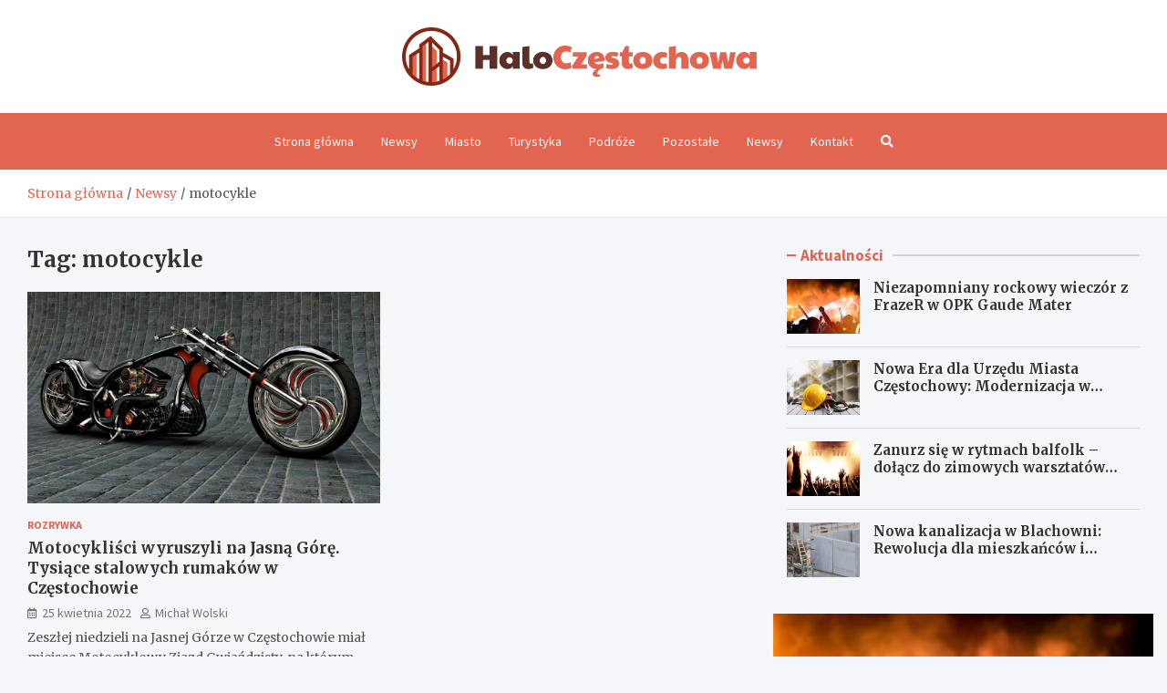

--- FILE ---
content_type: text/html; charset=UTF-8
request_url: https://haloczestochowa.pl/tag/motocykle/
body_size: 12887
content:
<!doctype html>
<html lang="pl-PL">
<head>
	<meta charset="UTF-8">
	<meta name="viewport" content="width=device-width, initial-scale=1, shrink-to-fit=no">
	<link rel="profile" href="https://gmpg.org/xfn/11">

	<meta name='robots' content='index, follow, max-image-preview:large, max-snippet:-1, max-video-preview:-1' />

	<!-- This site is optimized with the Yoast SEO plugin v26.8 - https://yoast.com/product/yoast-seo-wordpress/ -->
	<title>motocykle - HaloCzęstochowa.pl</title>
	<link rel="canonical" href="https://haloczestochowa.pl/tag/motocykle/" />
	<meta property="og:locale" content="pl_PL" />
	<meta property="og:type" content="article" />
	<meta property="og:title" content="motocykle - HaloCzęstochowa.pl" />
	<meta property="og:url" content="https://haloczestochowa.pl/tag/motocykle/" />
	<meta property="og:site_name" content="HaloCzęstochowa.pl" />
	<meta name="twitter:card" content="summary_large_image" />
	<script type="application/ld+json" class="yoast-schema-graph">{"@context":"https://schema.org","@graph":[{"@type":"CollectionPage","@id":"https://haloczestochowa.pl/tag/motocykle/","url":"https://haloczestochowa.pl/tag/motocykle/","name":"motocykle - HaloCzęstochowa.pl","isPartOf":{"@id":"https://haloczestochowa.pl/#website"},"primaryImageOfPage":{"@id":"https://haloczestochowa.pl/tag/motocykle/#primaryimage"},"image":{"@id":"https://haloczestochowa.pl/tag/motocykle/#primaryimage"},"thumbnailUrl":"https://haloczestochowa.pl/wp-content/uploads/2022/04/moto-pielgrzymka.jpg","breadcrumb":{"@id":"https://haloczestochowa.pl/tag/motocykle/#breadcrumb"},"inLanguage":"pl-PL"},{"@type":"ImageObject","inLanguage":"pl-PL","@id":"https://haloczestochowa.pl/tag/motocykle/#primaryimage","url":"https://haloczestochowa.pl/wp-content/uploads/2022/04/moto-pielgrzymka.jpg","contentUrl":"https://haloczestochowa.pl/wp-content/uploads/2022/04/moto-pielgrzymka.jpg","width":1920,"height":1271,"caption":"moto-pielgrzymka"},{"@type":"BreadcrumbList","@id":"https://haloczestochowa.pl/tag/motocykle/#breadcrumb","itemListElement":[{"@type":"ListItem","position":1,"name":"Strona główna","item":"https://haloczestochowa.pl/"},{"@type":"ListItem","position":2,"name":"motocykle"}]},{"@type":"WebSite","@id":"https://haloczestochowa.pl/#website","url":"https://haloczestochowa.pl/","name":"HaloCzęstochowa.pl","description":"","publisher":{"@id":"https://haloczestochowa.pl/#organization"},"potentialAction":[{"@type":"SearchAction","target":{"@type":"EntryPoint","urlTemplate":"https://haloczestochowa.pl/?s={search_term_string}"},"query-input":{"@type":"PropertyValueSpecification","valueRequired":true,"valueName":"search_term_string"}}],"inLanguage":"pl-PL"},{"@type":"Organization","@id":"https://haloczestochowa.pl/#organization","name":"HaloCzęstochowa.pl","url":"https://haloczestochowa.pl/","logo":{"@type":"ImageObject","inLanguage":"pl-PL","@id":"https://haloczestochowa.pl/#/schema/logo/image/","url":"https://haloczestochowa.pl/wp-content/uploads/2022/03/a_20-1.png","contentUrl":"https://haloczestochowa.pl/wp-content/uploads/2022/03/a_20-1.png","width":777,"height":128,"caption":"HaloCzęstochowa.pl"},"image":{"@id":"https://haloczestochowa.pl/#/schema/logo/image/"}}]}</script>
	<!-- / Yoast SEO plugin. -->


<link rel='dns-prefetch' href='//fonts.googleapis.com' />
<link rel="alternate" type="application/rss+xml" title="HaloCzęstochowa.pl &raquo; Kanał z wpisami" href="https://haloczestochowa.pl/feed/" />
<link rel="alternate" type="application/rss+xml" title="HaloCzęstochowa.pl &raquo; Kanał z komentarzami" href="https://haloczestochowa.pl/comments/feed/" />
<link rel="alternate" type="application/rss+xml" title="HaloCzęstochowa.pl &raquo; Kanał z wpisami otagowanymi jako motocykle" href="https://haloczestochowa.pl/tag/motocykle/feed/" />
<style id='wp-img-auto-sizes-contain-inline-css' type='text/css'>
img:is([sizes=auto i],[sizes^="auto," i]){contain-intrinsic-size:3000px 1500px}
/*# sourceURL=wp-img-auto-sizes-contain-inline-css */
</style>
<style id='wp-emoji-styles-inline-css' type='text/css'>

	img.wp-smiley, img.emoji {
		display: inline !important;
		border: none !important;
		box-shadow: none !important;
		height: 1em !important;
		width: 1em !important;
		margin: 0 0.07em !important;
		vertical-align: -0.1em !important;
		background: none !important;
		padding: 0 !important;
	}
/*# sourceURL=wp-emoji-styles-inline-css */
</style>
<style id='wp-block-library-inline-css' type='text/css'>
:root{--wp-block-synced-color:#7a00df;--wp-block-synced-color--rgb:122,0,223;--wp-bound-block-color:var(--wp-block-synced-color);--wp-editor-canvas-background:#ddd;--wp-admin-theme-color:#007cba;--wp-admin-theme-color--rgb:0,124,186;--wp-admin-theme-color-darker-10:#006ba1;--wp-admin-theme-color-darker-10--rgb:0,107,160.5;--wp-admin-theme-color-darker-20:#005a87;--wp-admin-theme-color-darker-20--rgb:0,90,135;--wp-admin-border-width-focus:2px}@media (min-resolution:192dpi){:root{--wp-admin-border-width-focus:1.5px}}.wp-element-button{cursor:pointer}:root .has-very-light-gray-background-color{background-color:#eee}:root .has-very-dark-gray-background-color{background-color:#313131}:root .has-very-light-gray-color{color:#eee}:root .has-very-dark-gray-color{color:#313131}:root .has-vivid-green-cyan-to-vivid-cyan-blue-gradient-background{background:linear-gradient(135deg,#00d084,#0693e3)}:root .has-purple-crush-gradient-background{background:linear-gradient(135deg,#34e2e4,#4721fb 50%,#ab1dfe)}:root .has-hazy-dawn-gradient-background{background:linear-gradient(135deg,#faaca8,#dad0ec)}:root .has-subdued-olive-gradient-background{background:linear-gradient(135deg,#fafae1,#67a671)}:root .has-atomic-cream-gradient-background{background:linear-gradient(135deg,#fdd79a,#004a59)}:root .has-nightshade-gradient-background{background:linear-gradient(135deg,#330968,#31cdcf)}:root .has-midnight-gradient-background{background:linear-gradient(135deg,#020381,#2874fc)}:root{--wp--preset--font-size--normal:16px;--wp--preset--font-size--huge:42px}.has-regular-font-size{font-size:1em}.has-larger-font-size{font-size:2.625em}.has-normal-font-size{font-size:var(--wp--preset--font-size--normal)}.has-huge-font-size{font-size:var(--wp--preset--font-size--huge)}.has-text-align-center{text-align:center}.has-text-align-left{text-align:left}.has-text-align-right{text-align:right}.has-fit-text{white-space:nowrap!important}#end-resizable-editor-section{display:none}.aligncenter{clear:both}.items-justified-left{justify-content:flex-start}.items-justified-center{justify-content:center}.items-justified-right{justify-content:flex-end}.items-justified-space-between{justify-content:space-between}.screen-reader-text{border:0;clip-path:inset(50%);height:1px;margin:-1px;overflow:hidden;padding:0;position:absolute;width:1px;word-wrap:normal!important}.screen-reader-text:focus{background-color:#ddd;clip-path:none;color:#444;display:block;font-size:1em;height:auto;left:5px;line-height:normal;padding:15px 23px 14px;text-decoration:none;top:5px;width:auto;z-index:100000}html :where(.has-border-color){border-style:solid}html :where([style*=border-top-color]){border-top-style:solid}html :where([style*=border-right-color]){border-right-style:solid}html :where([style*=border-bottom-color]){border-bottom-style:solid}html :where([style*=border-left-color]){border-left-style:solid}html :where([style*=border-width]){border-style:solid}html :where([style*=border-top-width]){border-top-style:solid}html :where([style*=border-right-width]){border-right-style:solid}html :where([style*=border-bottom-width]){border-bottom-style:solid}html :where([style*=border-left-width]){border-left-style:solid}html :where(img[class*=wp-image-]){height:auto;max-width:100%}:where(figure){margin:0 0 1em}html :where(.is-position-sticky){--wp-admin--admin-bar--position-offset:var(--wp-admin--admin-bar--height,0px)}@media screen and (max-width:600px){html :where(.is-position-sticky){--wp-admin--admin-bar--position-offset:0px}}

/*# sourceURL=wp-block-library-inline-css */
</style><style id='global-styles-inline-css' type='text/css'>
:root{--wp--preset--aspect-ratio--square: 1;--wp--preset--aspect-ratio--4-3: 4/3;--wp--preset--aspect-ratio--3-4: 3/4;--wp--preset--aspect-ratio--3-2: 3/2;--wp--preset--aspect-ratio--2-3: 2/3;--wp--preset--aspect-ratio--16-9: 16/9;--wp--preset--aspect-ratio--9-16: 9/16;--wp--preset--color--black: #000000;--wp--preset--color--cyan-bluish-gray: #abb8c3;--wp--preset--color--white: #ffffff;--wp--preset--color--pale-pink: #f78da7;--wp--preset--color--vivid-red: #cf2e2e;--wp--preset--color--luminous-vivid-orange: #ff6900;--wp--preset--color--luminous-vivid-amber: #fcb900;--wp--preset--color--light-green-cyan: #7bdcb5;--wp--preset--color--vivid-green-cyan: #00d084;--wp--preset--color--pale-cyan-blue: #8ed1fc;--wp--preset--color--vivid-cyan-blue: #0693e3;--wp--preset--color--vivid-purple: #9b51e0;--wp--preset--gradient--vivid-cyan-blue-to-vivid-purple: linear-gradient(135deg,rgb(6,147,227) 0%,rgb(155,81,224) 100%);--wp--preset--gradient--light-green-cyan-to-vivid-green-cyan: linear-gradient(135deg,rgb(122,220,180) 0%,rgb(0,208,130) 100%);--wp--preset--gradient--luminous-vivid-amber-to-luminous-vivid-orange: linear-gradient(135deg,rgb(252,185,0) 0%,rgb(255,105,0) 100%);--wp--preset--gradient--luminous-vivid-orange-to-vivid-red: linear-gradient(135deg,rgb(255,105,0) 0%,rgb(207,46,46) 100%);--wp--preset--gradient--very-light-gray-to-cyan-bluish-gray: linear-gradient(135deg,rgb(238,238,238) 0%,rgb(169,184,195) 100%);--wp--preset--gradient--cool-to-warm-spectrum: linear-gradient(135deg,rgb(74,234,220) 0%,rgb(151,120,209) 20%,rgb(207,42,186) 40%,rgb(238,44,130) 60%,rgb(251,105,98) 80%,rgb(254,248,76) 100%);--wp--preset--gradient--blush-light-purple: linear-gradient(135deg,rgb(255,206,236) 0%,rgb(152,150,240) 100%);--wp--preset--gradient--blush-bordeaux: linear-gradient(135deg,rgb(254,205,165) 0%,rgb(254,45,45) 50%,rgb(107,0,62) 100%);--wp--preset--gradient--luminous-dusk: linear-gradient(135deg,rgb(255,203,112) 0%,rgb(199,81,192) 50%,rgb(65,88,208) 100%);--wp--preset--gradient--pale-ocean: linear-gradient(135deg,rgb(255,245,203) 0%,rgb(182,227,212) 50%,rgb(51,167,181) 100%);--wp--preset--gradient--electric-grass: linear-gradient(135deg,rgb(202,248,128) 0%,rgb(113,206,126) 100%);--wp--preset--gradient--midnight: linear-gradient(135deg,rgb(2,3,129) 0%,rgb(40,116,252) 100%);--wp--preset--font-size--small: 13px;--wp--preset--font-size--medium: 20px;--wp--preset--font-size--large: 36px;--wp--preset--font-size--x-large: 42px;--wp--preset--spacing--20: 0.44rem;--wp--preset--spacing--30: 0.67rem;--wp--preset--spacing--40: 1rem;--wp--preset--spacing--50: 1.5rem;--wp--preset--spacing--60: 2.25rem;--wp--preset--spacing--70: 3.38rem;--wp--preset--spacing--80: 5.06rem;--wp--preset--shadow--natural: 6px 6px 9px rgba(0, 0, 0, 0.2);--wp--preset--shadow--deep: 12px 12px 50px rgba(0, 0, 0, 0.4);--wp--preset--shadow--sharp: 6px 6px 0px rgba(0, 0, 0, 0.2);--wp--preset--shadow--outlined: 6px 6px 0px -3px rgb(255, 255, 255), 6px 6px rgb(0, 0, 0);--wp--preset--shadow--crisp: 6px 6px 0px rgb(0, 0, 0);}:where(.is-layout-flex){gap: 0.5em;}:where(.is-layout-grid){gap: 0.5em;}body .is-layout-flex{display: flex;}.is-layout-flex{flex-wrap: wrap;align-items: center;}.is-layout-flex > :is(*, div){margin: 0;}body .is-layout-grid{display: grid;}.is-layout-grid > :is(*, div){margin: 0;}:where(.wp-block-columns.is-layout-flex){gap: 2em;}:where(.wp-block-columns.is-layout-grid){gap: 2em;}:where(.wp-block-post-template.is-layout-flex){gap: 1.25em;}:where(.wp-block-post-template.is-layout-grid){gap: 1.25em;}.has-black-color{color: var(--wp--preset--color--black) !important;}.has-cyan-bluish-gray-color{color: var(--wp--preset--color--cyan-bluish-gray) !important;}.has-white-color{color: var(--wp--preset--color--white) !important;}.has-pale-pink-color{color: var(--wp--preset--color--pale-pink) !important;}.has-vivid-red-color{color: var(--wp--preset--color--vivid-red) !important;}.has-luminous-vivid-orange-color{color: var(--wp--preset--color--luminous-vivid-orange) !important;}.has-luminous-vivid-amber-color{color: var(--wp--preset--color--luminous-vivid-amber) !important;}.has-light-green-cyan-color{color: var(--wp--preset--color--light-green-cyan) !important;}.has-vivid-green-cyan-color{color: var(--wp--preset--color--vivid-green-cyan) !important;}.has-pale-cyan-blue-color{color: var(--wp--preset--color--pale-cyan-blue) !important;}.has-vivid-cyan-blue-color{color: var(--wp--preset--color--vivid-cyan-blue) !important;}.has-vivid-purple-color{color: var(--wp--preset--color--vivid-purple) !important;}.has-black-background-color{background-color: var(--wp--preset--color--black) !important;}.has-cyan-bluish-gray-background-color{background-color: var(--wp--preset--color--cyan-bluish-gray) !important;}.has-white-background-color{background-color: var(--wp--preset--color--white) !important;}.has-pale-pink-background-color{background-color: var(--wp--preset--color--pale-pink) !important;}.has-vivid-red-background-color{background-color: var(--wp--preset--color--vivid-red) !important;}.has-luminous-vivid-orange-background-color{background-color: var(--wp--preset--color--luminous-vivid-orange) !important;}.has-luminous-vivid-amber-background-color{background-color: var(--wp--preset--color--luminous-vivid-amber) !important;}.has-light-green-cyan-background-color{background-color: var(--wp--preset--color--light-green-cyan) !important;}.has-vivid-green-cyan-background-color{background-color: var(--wp--preset--color--vivid-green-cyan) !important;}.has-pale-cyan-blue-background-color{background-color: var(--wp--preset--color--pale-cyan-blue) !important;}.has-vivid-cyan-blue-background-color{background-color: var(--wp--preset--color--vivid-cyan-blue) !important;}.has-vivid-purple-background-color{background-color: var(--wp--preset--color--vivid-purple) !important;}.has-black-border-color{border-color: var(--wp--preset--color--black) !important;}.has-cyan-bluish-gray-border-color{border-color: var(--wp--preset--color--cyan-bluish-gray) !important;}.has-white-border-color{border-color: var(--wp--preset--color--white) !important;}.has-pale-pink-border-color{border-color: var(--wp--preset--color--pale-pink) !important;}.has-vivid-red-border-color{border-color: var(--wp--preset--color--vivid-red) !important;}.has-luminous-vivid-orange-border-color{border-color: var(--wp--preset--color--luminous-vivid-orange) !important;}.has-luminous-vivid-amber-border-color{border-color: var(--wp--preset--color--luminous-vivid-amber) !important;}.has-light-green-cyan-border-color{border-color: var(--wp--preset--color--light-green-cyan) !important;}.has-vivid-green-cyan-border-color{border-color: var(--wp--preset--color--vivid-green-cyan) !important;}.has-pale-cyan-blue-border-color{border-color: var(--wp--preset--color--pale-cyan-blue) !important;}.has-vivid-cyan-blue-border-color{border-color: var(--wp--preset--color--vivid-cyan-blue) !important;}.has-vivid-purple-border-color{border-color: var(--wp--preset--color--vivid-purple) !important;}.has-vivid-cyan-blue-to-vivid-purple-gradient-background{background: var(--wp--preset--gradient--vivid-cyan-blue-to-vivid-purple) !important;}.has-light-green-cyan-to-vivid-green-cyan-gradient-background{background: var(--wp--preset--gradient--light-green-cyan-to-vivid-green-cyan) !important;}.has-luminous-vivid-amber-to-luminous-vivid-orange-gradient-background{background: var(--wp--preset--gradient--luminous-vivid-amber-to-luminous-vivid-orange) !important;}.has-luminous-vivid-orange-to-vivid-red-gradient-background{background: var(--wp--preset--gradient--luminous-vivid-orange-to-vivid-red) !important;}.has-very-light-gray-to-cyan-bluish-gray-gradient-background{background: var(--wp--preset--gradient--very-light-gray-to-cyan-bluish-gray) !important;}.has-cool-to-warm-spectrum-gradient-background{background: var(--wp--preset--gradient--cool-to-warm-spectrum) !important;}.has-blush-light-purple-gradient-background{background: var(--wp--preset--gradient--blush-light-purple) !important;}.has-blush-bordeaux-gradient-background{background: var(--wp--preset--gradient--blush-bordeaux) !important;}.has-luminous-dusk-gradient-background{background: var(--wp--preset--gradient--luminous-dusk) !important;}.has-pale-ocean-gradient-background{background: var(--wp--preset--gradient--pale-ocean) !important;}.has-electric-grass-gradient-background{background: var(--wp--preset--gradient--electric-grass) !important;}.has-midnight-gradient-background{background: var(--wp--preset--gradient--midnight) !important;}.has-small-font-size{font-size: var(--wp--preset--font-size--small) !important;}.has-medium-font-size{font-size: var(--wp--preset--font-size--medium) !important;}.has-large-font-size{font-size: var(--wp--preset--font-size--large) !important;}.has-x-large-font-size{font-size: var(--wp--preset--font-size--x-large) !important;}
/*# sourceURL=global-styles-inline-css */
</style>

<style id='classic-theme-styles-inline-css' type='text/css'>
/*! This file is auto-generated */
.wp-block-button__link{color:#fff;background-color:#32373c;border-radius:9999px;box-shadow:none;text-decoration:none;padding:calc(.667em + 2px) calc(1.333em + 2px);font-size:1.125em}.wp-block-file__button{background:#32373c;color:#fff;text-decoration:none}
/*# sourceURL=/wp-includes/css/classic-themes.min.css */
</style>
<link rel='stylesheet' id='bootstrap-style-css' href='https://haloczestochowa.pl/wp-content/themes/meta-news-pro/assets/library/bootstrap/css/bootstrap.min.css?ver=4.0.0' type='text/css' media='all' />
<link rel='stylesheet' id='font-awesome-style-css' href='https://haloczestochowa.pl/wp-content/themes/meta-news-pro/assets/library/font-awesome/css/all.min.css?ver=6.9' type='text/css' media='all' />
<link rel='stylesheet' id='meta-news-google-fonts-css' href='//fonts.googleapis.com/css?family=Merriweather%3A300%2C300i%2C400%2C400i%2C500%2C500i%2C700%2C700i%7CSource+Sans+Pro%3A300%2C300i%2C400%2C400i%2C500%2C500i%2C700%2C700i&#038;ver=6.9' type='text/css' media='all' />
<link rel='stylesheet' id='owl-carousel-css' href='https://haloczestochowa.pl/wp-content/themes/meta-news-pro/assets/library/owl-carousel/owl.carousel.min.css?ver=2.3.4' type='text/css' media='all' />
<link rel='stylesheet' id='meta-news-style-css' href='https://haloczestochowa.pl/wp-content/themes/meta-news-pro/style.css?ver=6.9' type='text/css' media='all' />
<script type="text/javascript" src="https://haloczestochowa.pl/wp-includes/js/jquery/jquery.min.js?ver=3.7.1" id="jquery-core-js"></script>
<script type="text/javascript" src="https://haloczestochowa.pl/wp-includes/js/jquery/jquery-migrate.min.js?ver=3.4.1" id="jquery-migrate-js"></script>
<link rel="https://api.w.org/" href="https://haloczestochowa.pl/wp-json/" /><link rel="alternate" title="JSON" type="application/json" href="https://haloczestochowa.pl/wp-json/wp/v2/tags/90" /><link rel="EditURI" type="application/rsd+xml" title="RSD" href="https://haloczestochowa.pl/xmlrpc.php?rsd" />
<meta name="generator" content="WordPress 6.9" />

	<style type="text/css">
				@media (min-width: 768px) {
				}
		/* Color Scheme > links */
			::selection {
				background-color: #e26552;
				color: #fff;
			}
			::-moz-selection {
				background-color: #e26552;
				color: #fff;
			}
			a,
			a:hover,
			.entry-title a:hover,
			.entry-title a:focus,
			.entry-meta a:hover,
			.entry-meta a:focus,
			.entry-meta .tag-links a,
			.navigation.post-navigation .nav-links a:hover,
			.comment-metadata a.comment-edit-link,
			.widget ul li a:hover,
			.widget_tag_cloud a:hover,
			.widget_archive li a[aria-current="page"],
			.widget_categories .current-cat a,
			.widget_nav_menu ul li.current_page_item > a,
			.widget_nav_menu ul li.current_page_ancestor > a,
			.widget_nav_menu ul li.current-menu-item > a,
			.widget_nav_menu ul li.current-menu-ancestor > a,
			.widget_pages ul li.current_page_item > a,
			.widget_pages ul li.current_page_ancestor > a,
			.woocommerce.widget_product_categories ul.product-categories .current-cat-parent > a,
			.woocommerce.widget_product_categories ul.product-categories .current-cat > a,
			.woocommerce .star-rating,
			.woocommerce .star-rating:before,
			.woocommerce-MyAccount-navigation ul li:hover a,
			.woocommerce-MyAccount-navigation ul li.is-active a,
			.top-stories-bar .entry-title a:hover,
			.top-stories-bar .entry-title a:focus {
				color: #e26552;
			}
		/* Color Scheme > Navigation */
			.navbar {
				background-color: #e26552;
			}
			.main-navigation li ul li:hover > a,
			.main-navigation li ul li:focus > a,
			.main-navigation li ul li:focus-within > a,
			.main-navigation li ul li.current-menu-item > a,
			.main-navigation li ul li.current-menu-ancestor > a,
			.main-navigation li ul li.current_page_item > a,
			.main-navigation li ul li.current_page_ancestor > a {
				color: #e26552;
			}
			@media (max-width: 991px) {
				.main-navigation li:hover > a,
				.main-navigation li:focus > a,
				.main-navigation li:focus-within > a,
				.main-navigation li.current_page_item > a,
				.main-navigation li.current_page_ancestor > a,
				.main-navigation li.current-menu-item > a,
				.main-navigation li.current-menu-ancestor > a,
				.main-navigation li ul li:hover > a,
				.main-navigation li ul li:focus > a,
				.main-navigation li ul li:focus-within > a,
				.main-navigation li ul li.current-menu-item > a,
				.main-navigation li ul li.current-menu-ancestor > a,
				.main-navigation li ul li.current_page_item > a,
				.main-navigation li ul li.current_page_ancestor > a {
					color: #e26552;
				}
			}
		/* Color Scheme > Buttons */
			.btn-theme,
			.btn-outline-theme:hover,
			input[type="reset"],
			input[type="button"],
			input[type="submit"],
			button,
			.back-to-top a,
			.navigation.pagination .page-numbers.current,
			.navigation.pagination a.page-numbers:hover,
			.page-links .post-page-numbers.current,
			.page-links a.post-page-numbers:hover,
			.woocommerce #respond input#submit,
			.woocommerce a.button,
			.woocommerce button.button,
			.woocommerce input.button,
			.woocommerce #respond input#submit.alt,
			.woocommerce a.button.alt,
			.woocommerce button.button.alt,
			.woocommerce input.button.alt,
			.woocommerce #respond input#submit.disabled,
			.woocommerce #respond input#submit:disabled,
			.woocommerce #respond input#submit:disabled[disabled],
			.woocommerce a.button.disabled,
			.woocommerce a.button:disabled,
			.woocommerce a.button:disabled[disabled],
			.woocommerce button.button.disabled,
			.woocommerce button.button:disabled,
			.woocommerce button.button:disabled[disabled],
			.woocommerce input.button.disabled,
			.woocommerce input.button:disabled,
			.woocommerce input.button:disabled[disabled],
			.woocommerce #respond input#submit.disabled:hover,
			.woocommerce #respond input#submit:disabled:hover,
			.woocommerce #respond input#submit:disabled[disabled]:hover,
			.woocommerce a.button.disabled:hover,
			.woocommerce a.button:disabled:hover,
			.woocommerce a.button:disabled[disabled]:hover,
			.woocommerce button.button.disabled:hover,
			.woocommerce button.button:disabled:hover,
			.woocommerce button.button:disabled[disabled]:hover,
			.woocommerce input.button.disabled:hover,
			.woocommerce input.button:disabled:hover,
			.woocommerce input.button:disabled[disabled]:hover,
			.woocommerce span.onsale,
			.woocommerce .widget_price_filter .ui-slider .ui-slider-range,
			.woocommerce .widget_price_filter .ui-slider .ui-slider-handle,
			.woocommerce nav.woocommerce-pagination ul li .page-numbers:hover,
			.woocommerce nav.woocommerce-pagination ul li .page-numbers:focus,
			.woocommerce nav.woocommerce-pagination ul li .page-numbers.current,
			.wp-block-search .wp-block-search__button {
				background-color: #e26552;
			}
			.btn-outline-theme {
				border-color: #e26552;
			}
			.btn-outline-theme {
				color: #e26552;
			}
		/* Color Scheme > Elements */
			.theme-color,
			.format-quote blockquote:before,
			.hentry.sticky .entry-header:before,
			.format-audio .post-content:after,
			.format-image .post-content:after,
			.format-video .post-content:after,
			.format-audio .entry-header:after,
			.format-image .entry-header:after,
			.format-video .entry-header:after {
				color: #e26552;
			}
			.theme-bg-color,
			#search-modal.modal .search-form:after,
			.title-style-8 .widget-title span,
			.title-style-8 .stories-title span,
			.title-style-8 .meta-news-widget-recent-posts .nav-link.widget-title:hover,
			.title-style-8 .meta-news-widget-recent-posts .nav-link.widget-title:hover span,
			.title-style-8 .meta-news-widget-recent-posts .nav-link.widget-title.active,
			.title-style-8 .meta-news-widget-recent-posts .nav-link.widget-title.active span {
				background-color: #e26552;
			}
			.title-style-4 .widget-title:before,
			.title-style-4 .stories-title:before,
			.title-style-6 .widget-title,
			.title-style-6 .stories-title,
			.title-style-8 .widget-title,
			.title-style-8 .stories-title,
			.title-style-4 .meta-news-widget-recent-posts .nav-link.widget-title:hover span,
			.title-style-4 .meta-news-widget-recent-posts .nav-link.widget-title.active span,
			.title-style-6 .meta-news-widget-recent-posts .nav-link.widget-title:hover span,
			.title-style-6 .meta-news-widget-recent-posts .nav-link.widget-title.active span,
			.title-style-8 .meta-news-widget-recent-posts .nav-link.widget-title:hover,
			.title-style-8 .meta-news-widget-recent-posts .nav-link.widget-title:hover span,
			.title-style-8 .meta-news-widget-recent-posts .nav-link.widget-title.active,
			.title-style-8 .meta-news-widget-recent-posts .nav-link.widget-title.active span {
				border-color: #e26552;
			}
		/* Color Scheme > Footer Info Bar */
		.site-info {
			background-color: #e26552;
		}
		/* Elements Color > Theme Secondary Color */
			.btn-read-more,
			.btn-read-more:hover,
			.site-footer .widget-area .btn-read-more,
			.site-footer .widget-area .btn-read-more:hover {
				color: #e26552;
			}
			.btn-read-more .read-more-icon svg {
				fill: #e26552;
			}
			.stories-title:before,
			.widget-title:before,
			.title-style-7 .widget-title,
			.title-style-7 .stories-title,
			.title-style-9 .widget-title span,
			.title-style-9 .stories-title span,
			.meta-news-widget-recent-posts .nav-link:hover span,
			.meta-news-widget-recent-posts .nav-link.active span,
			.title-style-5 .meta-news-widget-recent-posts .nav-link.widget-title:hover span,
			.title-style-5 .meta-news-widget-recent-posts .nav-link.widget-title.active span,
			.title-style-7 .meta-news-widget-recent-posts .nav-link.widget-title:hover span,
			.title-style-7 .meta-news-widget-recent-posts .nav-link.widget-title.active span,
			.title-style-9 .meta-news-widget-recent-posts .nav-link.widget-title:hover span,
			.title-style-9 .meta-news-widget-recent-posts .nav-link.widget-title.active span,
			.hot-news-bar .entry-header,
			.hot-news-bar.hot-news-center .entry-title,
			.featured-banner .featured-slider .post-block .entry-header {
				border-color: #e26552;
			}
		/* Elements Color > Top Stories Label */
			.top-stories-bar .top-stories-label,
			.top-stories-bar.label-fluid .top-stories-label-wrap:before,
			.top-stories-label.top-stories-label-3:after,
			.top-stories-label.top-stories-label-6:after,
			.top-stories-label.top-stories-label-6:before {
				background-color: #e26552;
			}
			.top-stories-label.top-stories-label-4:after,
			.top-stories-label.top-stories-label-5:after {
				border-color: transparent transparent transparent #e26552;
			}
			body.rtl .top-stories-label.top-stories-label-4:after,
			body.rtl .top-stories-label.top-stories-label-5:after {
				border-color: transparent #e26552 transparent transparent ;
			}
		/* Category Color > HIstoria */
				.entry-meta.category-meta .cat-links a.cat-links-61,
				.entry-meta.category-meta .cat-links a.cat-links-61:hover,
				.site-footer .widget-area .entry-meta.category-meta .cat-links a.cat-links-61,
				.site-footer .widget-area .entry-meta.category-meta .cat-links a.cat-links-61:hover {
					color: #e26552;
				}
				.post-block .entry-meta.category-meta .cat-links a.cat-links-61,
				.site-footer .widget-area .post-block .entry-meta.category-meta .cat-links a.cat-links-61,
				.post-block .entry-meta.category-meta .cat-links a.cat-links-61:hover,
				.site-footer .widget-area .post-block .entry-meta.category-meta .cat-links a.cat-links-61:hover {
					background-color: #e26552;
					color: #fff;
				}
				.post-block .entry-meta.category-meta .cat-links a.cat-links-61:hover,
				.site-footer .widget-area .post-block .entry-meta.category-meta .cat-links a.cat-links-61:hover {
					color: rgba(255, 255, 255, 0.85);
				}
			/* Category Color > Kronika policyjna */
				.entry-meta.category-meta .cat-links a.cat-links-30,
				.entry-meta.category-meta .cat-links a.cat-links-30:hover,
				.site-footer .widget-area .entry-meta.category-meta .cat-links a.cat-links-30,
				.site-footer .widget-area .entry-meta.category-meta .cat-links a.cat-links-30:hover {
					color: #e26552;
				}
				.post-block .entry-meta.category-meta .cat-links a.cat-links-30,
				.site-footer .widget-area .post-block .entry-meta.category-meta .cat-links a.cat-links-30,
				.post-block .entry-meta.category-meta .cat-links a.cat-links-30:hover,
				.site-footer .widget-area .post-block .entry-meta.category-meta .cat-links a.cat-links-30:hover {
					background-color: #e26552;
					color: #fff;
				}
				.post-block .entry-meta.category-meta .cat-links a.cat-links-30:hover,
				.site-footer .widget-area .post-block .entry-meta.category-meta .cat-links a.cat-links-30:hover {
					color: rgba(255, 255, 255, 0.85);
				}
			/* Category Color > Kultura i rozrywka */
				.entry-meta.category-meta .cat-links a.cat-links-62,
				.entry-meta.category-meta .cat-links a.cat-links-62:hover,
				.site-footer .widget-area .entry-meta.category-meta .cat-links a.cat-links-62,
				.site-footer .widget-area .entry-meta.category-meta .cat-links a.cat-links-62:hover {
					color: #e26552;
				}
				.post-block .entry-meta.category-meta .cat-links a.cat-links-62,
				.site-footer .widget-area .post-block .entry-meta.category-meta .cat-links a.cat-links-62,
				.post-block .entry-meta.category-meta .cat-links a.cat-links-62:hover,
				.site-footer .widget-area .post-block .entry-meta.category-meta .cat-links a.cat-links-62:hover {
					background-color: #e26552;
					color: #fff;
				}
				.post-block .entry-meta.category-meta .cat-links a.cat-links-62:hover,
				.site-footer .widget-area .post-block .entry-meta.category-meta .cat-links a.cat-links-62:hover {
					color: rgba(255, 255, 255, 0.85);
				}
			/* Category Color > Miasto */
				.entry-meta.category-meta .cat-links a.cat-links-63,
				.entry-meta.category-meta .cat-links a.cat-links-63:hover,
				.site-footer .widget-area .entry-meta.category-meta .cat-links a.cat-links-63,
				.site-footer .widget-area .entry-meta.category-meta .cat-links a.cat-links-63:hover {
					color: #e26552;
				}
				.post-block .entry-meta.category-meta .cat-links a.cat-links-63,
				.site-footer .widget-area .post-block .entry-meta.category-meta .cat-links a.cat-links-63,
				.post-block .entry-meta.category-meta .cat-links a.cat-links-63:hover,
				.site-footer .widget-area .post-block .entry-meta.category-meta .cat-links a.cat-links-63:hover {
					background-color: #e26552;
					color: #fff;
				}
				.post-block .entry-meta.category-meta .cat-links a.cat-links-63:hover,
				.site-footer .widget-area .post-block .entry-meta.category-meta .cat-links a.cat-links-63:hover {
					color: rgba(255, 255, 255, 0.85);
				}
			/* Category Color > Newsy */
				.entry-meta.category-meta .cat-links a.cat-links-29,
				.entry-meta.category-meta .cat-links a.cat-links-29:hover,
				.site-footer .widget-area .entry-meta.category-meta .cat-links a.cat-links-29,
				.site-footer .widget-area .entry-meta.category-meta .cat-links a.cat-links-29:hover {
					color: #e26552;
				}
				.post-block .entry-meta.category-meta .cat-links a.cat-links-29,
				.site-footer .widget-area .post-block .entry-meta.category-meta .cat-links a.cat-links-29,
				.post-block .entry-meta.category-meta .cat-links a.cat-links-29:hover,
				.site-footer .widget-area .post-block .entry-meta.category-meta .cat-links a.cat-links-29:hover {
					background-color: #e26552;
					color: #fff;
				}
				.post-block .entry-meta.category-meta .cat-links a.cat-links-29:hover,
				.site-footer .widget-area .post-block .entry-meta.category-meta .cat-links a.cat-links-29:hover {
					color: rgba(255, 255, 255, 0.85);
				}
			/* Category Color > Podróże */
				.entry-meta.category-meta .cat-links a.cat-links-35,
				.entry-meta.category-meta .cat-links a.cat-links-35:hover,
				.site-footer .widget-area .entry-meta.category-meta .cat-links a.cat-links-35,
				.site-footer .widget-area .entry-meta.category-meta .cat-links a.cat-links-35:hover {
					color: #e26552;
				}
				.post-block .entry-meta.category-meta .cat-links a.cat-links-35,
				.site-footer .widget-area .post-block .entry-meta.category-meta .cat-links a.cat-links-35,
				.post-block .entry-meta.category-meta .cat-links a.cat-links-35:hover,
				.site-footer .widget-area .post-block .entry-meta.category-meta .cat-links a.cat-links-35:hover {
					background-color: #e26552;
					color: #fff;
				}
				.post-block .entry-meta.category-meta .cat-links a.cat-links-35:hover,
				.site-footer .widget-area .post-block .entry-meta.category-meta .cat-links a.cat-links-35:hover {
					color: rgba(255, 255, 255, 0.85);
				}
			/* Category Color > Rozrywka */
				.entry-meta.category-meta .cat-links a.cat-links-74,
				.entry-meta.category-meta .cat-links a.cat-links-74:hover,
				.site-footer .widget-area .entry-meta.category-meta .cat-links a.cat-links-74,
				.site-footer .widget-area .entry-meta.category-meta .cat-links a.cat-links-74:hover {
					color: #e26552;
				}
				.post-block .entry-meta.category-meta .cat-links a.cat-links-74,
				.site-footer .widget-area .post-block .entry-meta.category-meta .cat-links a.cat-links-74,
				.post-block .entry-meta.category-meta .cat-links a.cat-links-74:hover,
				.site-footer .widget-area .post-block .entry-meta.category-meta .cat-links a.cat-links-74:hover {
					background-color: #e26552;
					color: #fff;
				}
				.post-block .entry-meta.category-meta .cat-links a.cat-links-74:hover,
				.site-footer .widget-area .post-block .entry-meta.category-meta .cat-links a.cat-links-74:hover {
					color: rgba(255, 255, 255, 0.85);
				}
			/* Category Color > Turystyka */
				.entry-meta.category-meta .cat-links a.cat-links-34,
				.entry-meta.category-meta .cat-links a.cat-links-34:hover,
				.site-footer .widget-area .entry-meta.category-meta .cat-links a.cat-links-34,
				.site-footer .widget-area .entry-meta.category-meta .cat-links a.cat-links-34:hover {
					color: #e26552;
				}
				.post-block .entry-meta.category-meta .cat-links a.cat-links-34,
				.site-footer .widget-area .post-block .entry-meta.category-meta .cat-links a.cat-links-34,
				.post-block .entry-meta.category-meta .cat-links a.cat-links-34:hover,
				.site-footer .widget-area .post-block .entry-meta.category-meta .cat-links a.cat-links-34:hover {
					background-color: #e26552;
					color: #fff;
				}
				.post-block .entry-meta.category-meta .cat-links a.cat-links-34:hover,
				.site-footer .widget-area .post-block .entry-meta.category-meta .cat-links a.cat-links-34:hover {
					color: rgba(255, 255, 255, 0.85);
				}
			/* Category Color > Wiadomości z regionu */
				.entry-meta.category-meta .cat-links a.cat-links-24,
				.entry-meta.category-meta .cat-links a.cat-links-24:hover,
				.site-footer .widget-area .entry-meta.category-meta .cat-links a.cat-links-24,
				.site-footer .widget-area .entry-meta.category-meta .cat-links a.cat-links-24:hover {
					color: #e26552;
				}
				.post-block .entry-meta.category-meta .cat-links a.cat-links-24,
				.site-footer .widget-area .post-block .entry-meta.category-meta .cat-links a.cat-links-24,
				.post-block .entry-meta.category-meta .cat-links a.cat-links-24:hover,
				.site-footer .widget-area .post-block .entry-meta.category-meta .cat-links a.cat-links-24:hover {
					background-color: #e26552;
					color: #fff;
				}
				.post-block .entry-meta.category-meta .cat-links a.cat-links-24:hover,
				.site-footer .widget-area .post-block .entry-meta.category-meta .cat-links a.cat-links-24:hover {
					color: rgba(255, 255, 255, 0.85);
				}
			/* Font Color > Sections/Widgets Title */
			.widget-title,
			.widget-title a,
			.widget-title span,
			.stories-title span,
			.title-style-8 .widget-title span,
			.title-style-8 .stories-title span,
			.meta-news-widget-recent-posts .nav-link:hover,
			.meta-news-widget-recent-posts .nav-link.active,
			.meta-news-widget-recent-posts .nav-link:hover span,
			.meta-news-widget-recent-posts .nav-link.active span,
			.title-style-8 .meta-news-widget-recent-posts .nav-link.widget-title:hover,
			.title-style-8 .meta-news-widget-recent-posts .nav-link.widget-title:hover span,
			.title-style-8 .meta-news-widget-recent-posts .nav-link.widget-title.active,
			.title-style-8 .meta-news-widget-recent-posts .nav-link.widget-title.active span {
				color: #e26552;
			}
		/* Font Color > Footer Widgets Title */
			.site-footer .widget-title,
			.site-footer .widget-title a,
			.site-footer .widget-title span,
			.title-style-8.site-footer .widget-title span,
			.site-footer .meta-news-widget-recent-posts .nav-link:hover,
			.site-footer .meta-news-widget-recent-posts .nav-link.active,
			.site-footer .meta-news-widget-recent-posts .nav-link:hover span,
			.site-footer .meta-news-widget-recent-posts .nav-link.active span,
			.title-style-8.site-footer .meta-news-widget-recent-posts .nav-link.widget-title:hover,
			.title-style-8.site-footer .meta-news-widget-recent-posts .nav-link.widget-title:hover span,
			.title-style-8.site-footer .meta-news-widget-recent-posts .nav-link.widget-title.active,
			.title-style-8.site-footer .meta-news-widget-recent-posts .nav-link.widget-title.active span {
				color: #e26552;
			}
		/* Font Color > Footer Widgets Link Hover */
			.site-footer .widget-area a,
			.site-footer .widget-area a:hover,
			.site-footer .widget-area a:focus,
			.site-footer .widget-area .entry-title a:hover,
			.site-footer .widget-area .entry-title a:focus,
			.site-footer .widget-area .entry-meta a:hover,
			.site-footer .widget-area .entry-meta a:focus,
			.site-footer .widget ul li a:hover,
			.site-footer .widget-area .widget_tag_cloud a:hover,
			.site-footer .widget_categories .current-cat a,
			.site-footer .widget_nav_menu ul li.current_page_item > a,
			.site-footer .widget_nav_menu ul li.current_page_ancestor > a,
			.site-footer .widget_nav_menu ul li.current-menu-item > a,
			.site-footer .widget_nav_menu ul li.current-menu-ancestor > a,
			.site-footer .widget_pages ul li.current_page_item > a,
			.site-footer .widget_pages ul li.current_page_ancestor > a {
				color: #e26552;
			}
		/* Font Color > Footer Navbar Link Hover */
			.site-footer-navbar .navigation-menu ul li:hover > a,
			.site-footer-navbar .navigation-menu ul li:focus > a,
			.site-footer-navbar .navigation-menu ul li:focus-within > a,
			.site-footer-navbar .navigation-menu ul li.current_page_item > a,
			.site-footer-navbar .navigation-menu ul li.current_page_ancestor > a,
			.site-footer-navbar .navigation-menu ul li.current-menu-item > a,
			.site-footer-navbar .navigation-menu ul li.current-menu-ancestor > a {
				color: #e26552;
			}
			</style>

		<style type="text/css">
					.site-title,
			.site-description {
				position: absolute;
				clip: rect(1px, 1px, 1px, 1px);
			}
				</style>
		<link rel="icon" href="https://haloczestochowa.pl/wp-content/uploads/2022/03/cropped-8-32x32.png" sizes="32x32" />
<link rel="icon" href="https://haloczestochowa.pl/wp-content/uploads/2022/03/cropped-8-192x192.png" sizes="192x192" />
<link rel="apple-touch-icon" href="https://haloczestochowa.pl/wp-content/uploads/2022/03/cropped-8-180x180.png" />
<meta name="msapplication-TileImage" content="https://haloczestochowa.pl/wp-content/uploads/2022/03/cropped-8-270x270.png" />
		<style type="text/css" id="wp-custom-css">
			img.custom-logo {max-width: 389px;}

.container {max-width: 1340px;}
.entry-content p a {font-weight: bold;text-decoration: underline;}
.entry-title {font-size: 32px;}
.meta-news-widget-recent-posts .nav .nav-item:nth-of-type(3) {display: none;}
@media(max-width:1100px) {
	.entry-title {font-size: 26px;}
}		</style>
			
<!-- Google tag (gtag.js) -->
<script async src="https://www.googletagmanager.com/gtag/js?id=G-X9KJWK3XMP"></script>
<script>
  window.dataLayer = window.dataLayer || [];
  function gtag(){dataLayer.push(arguments);}
  gtag('js', new Date());

  gtag('config', 'G-X9KJWK3XMP');
</script>

</head>

<body class="archive tag tag-motocykle tag-90 wp-custom-logo wp-theme-meta-news-pro theme-body hfeed">

<div id="page" class="site">
	<a class="skip-link screen-reader-text" href="#content">Skip to content</a>
	
	<header id="masthead" class="site-header">
					<div class="navbar-head navbar-head-center" >
				<div class="container">
					<div class="navbar-head-inner">
						<div class="brand-inline text-center site-branding">
							<a href="https://haloczestochowa.pl/" class="custom-logo-link" rel="home"><img width="777" height="128" src="https://haloczestochowa.pl/wp-content/uploads/2022/03/a_20-1.png" class="custom-logo" alt="HaloCzęstochowa.pl" decoding="async" fetchpriority="high" srcset="https://haloczestochowa.pl/wp-content/uploads/2022/03/a_20-1.png 777w, https://haloczestochowa.pl/wp-content/uploads/2022/03/a_20-1-300x49.png 300w, https://haloczestochowa.pl/wp-content/uploads/2022/03/a_20-1-768x127.png 768w" sizes="(max-width: 777px) 100vw, 777px" /></a>							<div class="site-title-wrap">
																	<h2 class="site-title"><a class="site-title-link" href="https://haloczestochowa.pl/" rel="home">HaloCzęstochowa.pl</a></h2>
															</div><!-- .site-title-wrap -->
						</div><!-- .site-branding .navbar-brand -->
											</div><!-- .navbar-head-inner -->
				</div><!-- .container -->
			</div><!-- .navbar-head -->
				<nav class="navbar navbar-center">
									<div class="container">
															<div class="navigation-icons-wrap">
									<button class="navbar-toggler menu-toggle" type="button" data-toggle="collapse" data-target="#navbarCollapse" aria-controls="navbarCollapse" aria-expanded="false" aria-label="Toggle navigation"></button>
									<a href="#" class="search-modal-toggle" data-toggle="modal" data-target="#search-modal"><i class="fas fa-search"></i></a>
								</div><!-- .navigation-icons-wrap -->
													</div><!-- .container -->
											<div class="navbar-inner">
						<div class="container">
							<div class="navigation-wrap">
								<div class="navbar-main">
									<div class="collapse navbar-collapse" id="navbarCollapse">
										<div id="site-navigation" class="main-navigation" role="navigation">
											<ul class="nav-menu navbar-nav"><li id="menu-item-1879" class="menu-item menu-item-type-post_type menu-item-object-page menu-item-home menu-item-1879"><a href="https://haloczestochowa.pl/">Strona główna</a></li>
<li id="menu-item-1612" class="menu-item menu-item-type-taxonomy menu-item-object-category menu-item-1612"><a href="https://haloczestochowa.pl/tematy/newsy/">Newsy</a></li>
<li id="menu-item-1880" class="menu-item menu-item-type-taxonomy menu-item-object-category menu-item-1880"><a href="https://haloczestochowa.pl/tematy/miasto/">Miasto</a></li>
<li id="menu-item-1613" class="menu-item menu-item-type-taxonomy menu-item-object-category menu-item-1613"><a href="https://haloczestochowa.pl/tematy/turystyka/">Turystyka</a></li>
<li id="menu-item-1614" class="menu-item menu-item-type-taxonomy menu-item-object-category menu-item-1614"><a href="https://haloczestochowa.pl/tematy/podroze/">Podróże</a></li>
<li id="menu-item-2126" class="menu-item menu-item-type-taxonomy menu-item-object-category menu-item-2126"><a href="https://haloczestochowa.pl/tematy/pozostale/">Pozostałe</a></li>
<li id="menu-item-2127" class="menu-item menu-item-type-post_type menu-item-object-page current_page_parent menu-item-2127"><a href="https://haloczestochowa.pl/newsy/">Newsy</a></li>
<li id="menu-item-1689" class="menu-item menu-item-type-post_type menu-item-object-page menu-item-1689"><a href="https://haloczestochowa.pl/kontakt/">Kontakt</a></li>
</ul>										</div><!-- #site-navigation .main-navigation -->
									</div><!-- .navbar-collapse -->
								</div><!-- .navbar-main -->
								<div class="navbar-right">
									<div class="navbar-element-item navbar-search">
										<a href="#" class="search-modal-toggle" data-toggle="modal" data-target="#search-modal"><i class="fas fa-search"></i></a>
									</div><!-- .navbar-element-item -->
								</div><!-- .navbar-right -->
							</div><!-- .navigation-wrap -->
						</div><!-- .container -->
					</div><!-- .navbar-inner -->
							</nav><!-- .navbar -->

		
		
		
					<div id="breadcrumb">
				<div class="container">
					<div role="navigation" aria-label="Breadcrumbs" class="breadcrumb-trail breadcrumbs" itemprop="breadcrumb"><ul class="trail-items" itemscope itemtype="http://schema.org/BreadcrumbList"><meta name="numberOfItems" content="3" /><meta name="itemListOrder" content="Ascending" /><li itemprop="itemListElement" itemscope itemtype="http://schema.org/ListItem" class="trail-item trail-begin"><a href="https://haloczestochowa.pl/" rel="home" itemprop="item"><span itemprop="name">Strona główna</span></a><meta itemprop="position" content="1" /></li><li itemprop="itemListElement" itemscope itemtype="http://schema.org/ListItem" class="trail-item"><a href="https://haloczestochowa.pl/newsy/" itemprop="item"><span itemprop="name">Newsy</span></a><meta itemprop="position" content="2" /></li><li itemprop="itemListElement" itemscope itemtype="http://schema.org/ListItem" class="trail-item trail-end"><span itemprop="name">motocykle</span><meta itemprop="position" content="3" /></li></ul></div>				</div>
			</div><!-- .breadcrumb -->
			</header><!-- #masthead -->
	<div id="content" class="site-content title-style-1">
					<div class="container">
				<div class="row justify-content-center site-content-row">
		<div id="primary" class="col-lg-8 content-area sticky-column-bottom">	<div class="column-inner">
		<main id="main" class="site-main">

			
				<header class="page-header">
					<h1 class="page-title">Tag: <span>motocykle</span></h1>				</header><!-- .page-header -->

				<div class="row post-wrap">
						<div class="col-sm-6 col-xxl-4 post-col">
	<div class="post-1943 post type-post status-publish format-standard has-post-thumbnail hentry category-rozrywka tag-motocykle tag-pielgrzymka">

		
				<figure class="post-featured-image post-img-wrap">
					<a href="https://haloczestochowa.pl/motocyklisci-wyruszyli-na-jasna-gore-tysiace-stalowych-rumakow-w-czestochowie/" class="a-post-img">
						<img class="post-img" src="https://haloczestochowa.pl/wp-content/uploads/2022/04/moto-pielgrzymka-1024x678.jpg" alt="moto-pielgrzymka">
					</a>
				</figure><!-- .post-featured-image .post-img-wrap -->

			
					<header class="entry-header">
									<div class="entry-meta category-meta">
						<div class="cat-links">
				<a class="cat-links-74" href="https://haloczestochowa.pl/tematy/rozrywka/">Rozrywka</a>
			</div>
					</div><!-- .entry-meta -->
								<h2 class="entry-title"><a href="https://haloczestochowa.pl/motocyklisci-wyruszyli-na-jasna-gore-tysiace-stalowych-rumakow-w-czestochowie/" rel="bookmark">Motocykliści wyruszyli na Jasną Górę. Tysiące stalowych rumaków w Częstochowie</a></h2>
										<div class="entry-meta entry-meta-icon">
							<div class="date"><a href="https://haloczestochowa.pl/motocyklisci-wyruszyli-na-jasna-gore-tysiace-stalowych-rumakow-w-czestochowie/" title="Motocykliści wyruszyli na Jasną Górę. Tysiące stalowych rumaków w Częstochowie">25 kwietnia 2022</a> </div> <div class="by-author vcard author"><a href="https://haloczestochowa.pl/author/admin/">Michał Wolski</a> </div>						</div><!-- .entry-meta -->
								</header>
		
				<div class="entry-content">
					<p>Zeszłej niedzieli na Jasnej Górze w Częstochowie miał miejsce Motocyklowy Zjazd Gwiaździsty, na którym pojawiło się&hellip;</p>
											<a href="https://haloczestochowa.pl/motocyklisci-wyruszyli-na-jasna-gore-tysiace-stalowych-rumakow-w-czestochowie/" class="btn-read-more">
							Czytaj dalej							<span class="read-more-icon">
								<svg x="0px" y="0px" viewBox="0 0 476.213 476.213" style="enable-background:new 0 0 476.213 476.213;" xml:space="preserve">
									<polygon points="345.606,107.5 324.394,128.713 418.787,223.107 0,223.107 0,253.107 418.787,253.107 324.394,347.5 345.606,368.713 476.213,238.106 "/>
								</svg>
							</span>
						</a>
									</div><!-- entry-content -->

				</div><!-- .post-1943 -->
	</div><!-- .col-sm-6 .col-xxl-4 .post-col -->
				</div><!-- .row .post-wrap -->

				
		</main><!-- #main -->
	</div><!-- .column-inner -->
	</div><!-- #primary -->


<aside id="secondary" class="col-lg-4 widget-area sticky-column-bottom" role="complementary">
	<div class="column-inner">
		<div id="meta_news_recent_posts-5" class="widget meta-news-widget-recent-posts">
			<h3 class="widget-title"><span>Aktualności</span></h3>			<div class="row">
										<div class="col-md-6 post-col">
							<div class="post-boxed inlined">
																	<div class="post-img-wrap">
										<a href="https://haloczestochowa.pl/niezapomniany-rockowy-wieczor-z-frazer-w-opk-gaude-mater/" class="a-post-img">
											<img class="post-img" src="https://haloczestochowa.pl/wp-content/uploads/2026/01/rockowy-wiecz-r-z-zespo-em-frazer-w-opk-gaude-ma-auto-1846-300x200.jpg" alt="">
										</a>
									</div>
																<div class="post-content">
																		<h3 class="entry-title"><a href="https://haloczestochowa.pl/niezapomniany-rockowy-wieczor-z-frazer-w-opk-gaude-mater/">Niezapomniany rockowy wieczór z FrazeR w OPK Gaude Mater</a></h3>																	</div>
							</div><!-- post-boxed -->
						</div><!-- col-md-6 -->
												<div class="col-md-6 post-col">
							<div class="post-boxed inlined">
																	<div class="post-img-wrap">
										<a href="https://haloczestochowa.pl/nowa-era-dla-urzedu-miasta-czestochowy-modernizacja-w-pelnym-czasie/" class="a-post-img">
											<img class="post-img" src="https://haloczestochowa.pl/wp-content/uploads/2026/01/trwa-remont-urz-du-auto-3006-300x226.jpg" alt="">
										</a>
									</div>
																<div class="post-content">
																		<h3 class="entry-title"><a href="https://haloczestochowa.pl/nowa-era-dla-urzedu-miasta-czestochowy-modernizacja-w-pelnym-czasie/">Nowa Era dla Urzędu Miasta Częstochowy: Modernizacja w Pełnym Czasie</a></h3>																	</div>
							</div><!-- post-boxed -->
						</div><!-- col-md-6 -->
												<div class="col-md-6 post-col">
							<div class="post-boxed inlined">
																	<div class="post-img-wrap">
										<a href="https://haloczestochowa.pl/zanurz-sie-w-rytmach-balfolk-dolacz-do-zimowych-warsztatow-tanca/" class="a-post-img">
											<img class="post-img" src="https://haloczestochowa.pl/wp-content/uploads/2026/01/zimowy-wiecz-r-z-ta-cem-i-muzyk-do-cz-d-auto-1785-300x191.jpg" alt="">
										</a>
									</div>
																<div class="post-content">
																		<h3 class="entry-title"><a href="https://haloczestochowa.pl/zanurz-sie-w-rytmach-balfolk-dolacz-do-zimowych-warsztatow-tanca/">Zanurz się w rytmach balfolk – dołącz do zimowych warsztatów tańca!</a></h3>																	</div>
							</div><!-- post-boxed -->
						</div><!-- col-md-6 -->
												<div class="col-md-6 post-col">
							<div class="post-boxed inlined">
																	<div class="post-img-wrap">
										<a href="https://haloczestochowa.pl/nowa-kanalizacja-w-blachowni-rewolucja-dla-mieszkancow-i-srodowiska/" class="a-post-img">
											<img class="post-img" src="https://haloczestochowa.pl/wp-content/uploads/2026/01/nowa-sie-kanalizacyjna-w-blachowni-koniec-inwes-auto-3472-300x200.jpg" alt="">
										</a>
									</div>
																<div class="post-content">
																		<h3 class="entry-title"><a href="https://haloczestochowa.pl/nowa-kanalizacja-w-blachowni-rewolucja-dla-mieszkancow-i-srodowiska/">Nowa kanalizacja w Blachowni: Rewolucja dla mieszkańców i środowiska!</a></h3>																	</div>
							</div><!-- post-boxed -->
						</div><!-- col-md-6 -->
									</div><!-- .row -->
			</div><!-- .widget_recent_post --><div id="meta_news_card_block_posts-6" class="widget meta-news-widget-card-block-posts">						<div class="row column-2">
									<div class="post-col">
						<div class="post-item post-block">
															<div class="post-img-wrap">
																			<a href="https://haloczestochowa.pl/niezapomniany-rockowy-wieczor-z-frazer-w-opk-gaude-mater/" class="a-post-img">
											<img class="post-img" src="https://haloczestochowa.pl/wp-content/uploads/2026/01/rockowy-wiecz-r-z-zespo-em-frazer-w-opk-gaude-ma-auto-1846.jpg" alt="">
										</a>
																	</div><!-- .post-img-wrap -->
								<div class="entry-header">
																		<h3 class="entry-title"><a href="https://haloczestochowa.pl/niezapomniany-rockowy-wieczor-z-frazer-w-opk-gaude-mater/">Niezapomniany rockowy wieczór z FrazeR w OPK Gaude Mater</a></h3>																	</div><!-- .entry-header -->
													</div><!-- .post-item -->
					</div>
									<div class="post-col">
						<div class="post-item post-block">
															<div class="post-img-wrap">
																			<a href="https://haloczestochowa.pl/nowa-era-dla-urzedu-miasta-czestochowy-modernizacja-w-pelnym-czasie/" class="a-post-img">
											<img class="post-img" src="https://haloczestochowa.pl/wp-content/uploads/2026/01/trwa-remont-urz-du-auto-3006.jpg" alt="">
										</a>
																	</div><!-- .post-img-wrap -->
								<div class="entry-header">
																		<h3 class="entry-title"><a href="https://haloczestochowa.pl/nowa-era-dla-urzedu-miasta-czestochowy-modernizacja-w-pelnym-czasie/">Nowa Era dla Urzędu Miasta Częstochowy: Modernizacja w Pełnym Czasie</a></h3>																	</div><!-- .entry-header -->
													</div><!-- .post-item -->
					</div>
							</div>
						</div><!-- .widget_featured_post -->	</div><!-- .column-inner -->
</aside><!-- #secondary -->
								</div><!-- row -->
			</div><!-- .container -->
			</div><!-- #content .site-content-->
			<footer id="colophon" class="site-footer title-style-1" role="contentinfo">
			
				<div class="featured-stories">
					<div class="container">
													<h2 class="stories-title"><span>Sprawdź również</span></h2>
						
						
						<div class="row">
															<div class="col-sm-6 col-lg-3 post-col">
									<div class="post-boxed">
																					<div class="post-img-wrap">
												<a href="https://haloczestochowa.pl/niezapomniany-rockowy-wieczor-z-frazer-w-opk-gaude-mater/" class="a-post-img">
													<img class="post-img" src="https://haloczestochowa.pl/wp-content/uploads/2026/01/rockowy-wiecz-r-z-zespo-em-frazer-w-opk-gaude-ma-auto-1846.jpg" alt="">
												</a>
											</div><!-- .post-img-wrap -->
																				<div class="post-content">
																							<div class="entry-meta category-meta">
													<div class="cat-links">
				<a class="cat-links-200" href="https://haloczestochowa.pl/tematy/koncerty/">Koncerty</a>
			
				<a class="cat-links-199" href="https://haloczestochowa.pl/tematy/wydarzenia/">Wydarzenia</a>
			</div>
												</div><!-- .entry-meta -->
																						<h3 class="entry-title"><a href="https://haloczestochowa.pl/niezapomniany-rockowy-wieczor-z-frazer-w-opk-gaude-mater/">Niezapomniany rockowy wieczór z FrazeR w OPK Gaude Mater</a></h3>																							<div class="entry-meta entry-meta-icon">
													<div class="date"><a href="https://haloczestochowa.pl/niezapomniany-rockowy-wieczor-z-frazer-w-opk-gaude-mater/" title="Niezapomniany rockowy wieczór z FrazeR w OPK Gaude Mater">21 stycznia 2026</a> </div>												</div>
																					</div><!-- .post-content -->
									</div><!-- .post-boxed -->
								</div>
															<div class="col-sm-6 col-lg-3 post-col">
									<div class="post-boxed">
																					<div class="post-img-wrap">
												<a href="https://haloczestochowa.pl/nowa-era-dla-urzedu-miasta-czestochowy-modernizacja-w-pelnym-czasie/" class="a-post-img">
													<img class="post-img" src="https://haloczestochowa.pl/wp-content/uploads/2026/01/trwa-remont-urz-du-auto-3006.jpg" alt="">
												</a>
											</div><!-- .post-img-wrap -->
																				<div class="post-content">
																							<div class="entry-meta category-meta">
													<div class="cat-links">
				<a class="cat-links-204" href="https://haloczestochowa.pl/tematy/administracja/">Administracja</a>
			
				<a class="cat-links-224" href="https://haloczestochowa.pl/tematy/inwestycje/">Inwestycje</a>
			
				<a class="cat-links-197" href="https://haloczestochowa.pl/tematy/remonty/">Remonty</a>
			</div>
												</div><!-- .entry-meta -->
																						<h3 class="entry-title"><a href="https://haloczestochowa.pl/nowa-era-dla-urzedu-miasta-czestochowy-modernizacja-w-pelnym-czasie/">Nowa Era dla Urzędu Miasta Częstochowy: Modernizacja w Pełnym Czasie</a></h3>																							<div class="entry-meta entry-meta-icon">
													<div class="date"><a href="https://haloczestochowa.pl/nowa-era-dla-urzedu-miasta-czestochowy-modernizacja-w-pelnym-czasie/" title="Nowa Era dla Urzędu Miasta Częstochowy: Modernizacja w Pełnym Czasie">21 stycznia 2026</a> </div>												</div>
																					</div><!-- .post-content -->
									</div><!-- .post-boxed -->
								</div>
															<div class="col-sm-6 col-lg-3 post-col">
									<div class="post-boxed">
																					<div class="post-img-wrap">
												<a href="https://haloczestochowa.pl/zanurz-sie-w-rytmach-balfolk-dolacz-do-zimowych-warsztatow-tanca/" class="a-post-img">
													<img class="post-img" src="https://haloczestochowa.pl/wp-content/uploads/2026/01/zimowy-wiecz-r-z-ta-cem-i-muzyk-do-cz-d-auto-1785.jpg" alt="">
												</a>
											</div><!-- .post-img-wrap -->
																				<div class="post-content">
																							<div class="entry-meta category-meta">
													<div class="cat-links">
				<a class="cat-links-239" href="https://haloczestochowa.pl/tematy/kultura/">Kultura</a>
			
				<a class="cat-links-365" href="https://haloczestochowa.pl/tematy/taniec/">Taniec</a>
			
				<a class="cat-links-311" href="https://haloczestochowa.pl/tematy/warsztaty/">Warsztaty</a>
			</div>
												</div><!-- .entry-meta -->
																						<h3 class="entry-title"><a href="https://haloczestochowa.pl/zanurz-sie-w-rytmach-balfolk-dolacz-do-zimowych-warsztatow-tanca/">Zanurz się w rytmach balfolk – dołącz do zimowych warsztatów tańca!</a></h3>																							<div class="entry-meta entry-meta-icon">
													<div class="date"><a href="https://haloczestochowa.pl/zanurz-sie-w-rytmach-balfolk-dolacz-do-zimowych-warsztatow-tanca/" title="Zanurz się w rytmach balfolk – dołącz do zimowych warsztatów tańca!">21 stycznia 2026</a> </div>												</div>
																					</div><!-- .post-content -->
									</div><!-- .post-boxed -->
								</div>
															<div class="col-sm-6 col-lg-3 post-col">
									<div class="post-boxed">
																					<div class="post-img-wrap">
												<a href="https://haloczestochowa.pl/nowa-kanalizacja-w-blachowni-rewolucja-dla-mieszkancow-i-srodowiska/" class="a-post-img">
													<img class="post-img" src="https://haloczestochowa.pl/wp-content/uploads/2026/01/nowa-sie-kanalizacyjna-w-blachowni-koniec-inwes-auto-3472.jpg" alt="">
												</a>
											</div><!-- .post-img-wrap -->
																				<div class="post-content">
																							<div class="entry-meta category-meta">
													<div class="cat-links">
				<a class="cat-links-230" href="https://haloczestochowa.pl/tematy/infrastruktura/">Infrastruktura</a>
			
				<a class="cat-links-429" href="https://haloczestochowa.pl/tematy/pieniadze/">Pieniądze</a>
			</div>
												</div><!-- .entry-meta -->
																						<h3 class="entry-title"><a href="https://haloczestochowa.pl/nowa-kanalizacja-w-blachowni-rewolucja-dla-mieszkancow-i-srodowiska/">Nowa kanalizacja w Blachowni: Rewolucja dla mieszkańców i środowiska!</a></h3>																							<div class="entry-meta entry-meta-icon">
													<div class="date"><a href="https://haloczestochowa.pl/nowa-kanalizacja-w-blachowni-rewolucja-dla-mieszkancow-i-srodowiska/" title="Nowa kanalizacja w Blachowni: Rewolucja dla mieszkańców i środowiska!">21 stycznia 2026</a> </div>												</div>
																					</div><!-- .post-content -->
									</div><!-- .post-boxed -->
								</div>
													</div><!-- .row -->
											</div><!-- .container -->
									</div><!-- .featured-stories -->
			
			
			
							<div class="site-info">
					<div class="container">
						<div class="row site-info-row">
															<div class="site-info-main col-lg">
									<div class="copyright">
																			<div class="theme-link">
											Copyright &copy; 2026 <a href="https://haloczestochowa.pl/" title="HaloCzęstochowa.pl" >HaloCzęstochowa.pl</a></div>									</div><!-- .copyright -->
								</div><!-- .site-info-main -->
													</div><!-- .row -->
					</div><!-- .container -->
				</div><!-- .site-info -->
					</footer><!-- #colophon -->
		<div class="back-to-top"><a title="Go to Top" href="#masthead"></a></div>
</div><!-- #page -->
<div class="modal fade" id="search-modal" tabindex="-1" aria-labelledby="searchModalLabel" aria-hidden="true">
	<button type="button" class="close" data-dismiss="modal" aria-label="Close">
    <span aria-hidden="true">
      <svg x="0px" y="0px" viewBox="0 0 512.001 512.001" style="enable-background:new 0 0 512.001 512.001;">
        <path d="M284.286,256.002L506.143,34.144c7.811-7.811,7.811-20.475,0-28.285c-7.811-7.81-20.475-7.811-28.285,0L256,227.717 L34.143,5.859c-7.811-7.811-20.475-7.811-28.285,0c-7.81,7.811-7.811,20.475,0,28.285l221.857,221.857L5.858,477.859 c-7.811,7.811-7.811,20.475,0,28.285c3.905,3.905,9.024,5.857,14.143,5.857c5.119,0,10.237-1.952,14.143-5.857L256,284.287 l221.857,221.857c3.905,3.905,9.024,5.857,14.143,5.857s10.237-1.952,14.143-5.857c7.811-7.811,7.811-20.475,0-28.285 L284.286,256.002z"/>
      </svg>
    </span>
	</button>
	<div class="modal-dialog">
		<div class="modal-content">
			<div class="modal-body">
				<form action="https://haloczestochowa.pl/" method="get" class="search-form">
	<label class="assistive-text"> Search </label>
	<div class="input-group">
		<input type="search" value="" placeholder="Search" class="form-control s" name="s">
		<div class="input-group-prepend">
			<button class="btn btn-theme">Search</button>
		</div>
	</div>
</form><!-- .search-form -->
			</div><!-- .modal-body -->
		</div><!-- .modal-content -->
	</div><!-- .modal-dialog -->
</div><!-- .modal .fade #search-modal -->

<script type="speculationrules">
{"prefetch":[{"source":"document","where":{"and":[{"href_matches":"/*"},{"not":{"href_matches":["/wp-*.php","/wp-admin/*","/wp-content/uploads/*","/wp-content/*","/wp-content/plugins/*","/wp-content/themes/meta-news-pro/*","/*\\?(.+)"]}},{"not":{"selector_matches":"a[rel~=\"nofollow\"]"}},{"not":{"selector_matches":".no-prefetch, .no-prefetch a"}}]},"eagerness":"conservative"}]}
</script>
<script type="text/javascript" src="https://haloczestochowa.pl/wp-content/themes/meta-news-pro/assets/library/bootstrap/js/popper.min.js?ver=1.12.9" id="popper-script-js"></script>
<script type="text/javascript" src="https://haloczestochowa.pl/wp-content/themes/meta-news-pro/assets/library/bootstrap/js/bootstrap.min.js?ver=4.0.0" id="bootstrap-script-js"></script>
<script type="text/javascript" src="https://haloczestochowa.pl/wp-content/themes/meta-news-pro/assets/library/owl-carousel/owl.carousel.min.js?ver=2.3.4" id="owl-carousel-js"></script>
<script type="text/javascript" src="https://haloczestochowa.pl/wp-content/themes/meta-news-pro/assets/library/owl-carousel/owl.carousel-settings.js?ver=6.9" id="meta-news-owl-carousel-js"></script>
<script type="text/javascript" src="https://haloczestochowa.pl/wp-content/themes/meta-news-pro/assets/library/matchHeight/jquery.matchHeight-min.js?ver=0.7.2" id="jquery-match-height-js"></script>
<script type="text/javascript" src="https://haloczestochowa.pl/wp-content/themes/meta-news-pro/assets/library/matchHeight/jquery.matchHeight-settings.js?ver=6.9" id="meta-news-match-height-js"></script>
<script type="text/javascript" src="https://haloczestochowa.pl/wp-content/themes/meta-news-pro/assets/js/skip-link-focus-fix.js?ver=20151215" id="meta-news-skip-link-focus-fix-js"></script>
<script type="text/javascript" src="https://haloczestochowa.pl/wp-content/themes/meta-news-pro/assets/js/scripts.js?ver=6.9" id="meta-news-scripts-js"></script>
<script id="wp-emoji-settings" type="application/json">
{"baseUrl":"https://s.w.org/images/core/emoji/17.0.2/72x72/","ext":".png","svgUrl":"https://s.w.org/images/core/emoji/17.0.2/svg/","svgExt":".svg","source":{"concatemoji":"https://haloczestochowa.pl/wp-includes/js/wp-emoji-release.min.js?ver=6.9"}}
</script>
<script type="module">
/* <![CDATA[ */
/*! This file is auto-generated */
const a=JSON.parse(document.getElementById("wp-emoji-settings").textContent),o=(window._wpemojiSettings=a,"wpEmojiSettingsSupports"),s=["flag","emoji"];function i(e){try{var t={supportTests:e,timestamp:(new Date).valueOf()};sessionStorage.setItem(o,JSON.stringify(t))}catch(e){}}function c(e,t,n){e.clearRect(0,0,e.canvas.width,e.canvas.height),e.fillText(t,0,0);t=new Uint32Array(e.getImageData(0,0,e.canvas.width,e.canvas.height).data);e.clearRect(0,0,e.canvas.width,e.canvas.height),e.fillText(n,0,0);const a=new Uint32Array(e.getImageData(0,0,e.canvas.width,e.canvas.height).data);return t.every((e,t)=>e===a[t])}function p(e,t){e.clearRect(0,0,e.canvas.width,e.canvas.height),e.fillText(t,0,0);var n=e.getImageData(16,16,1,1);for(let e=0;e<n.data.length;e++)if(0!==n.data[e])return!1;return!0}function u(e,t,n,a){switch(t){case"flag":return n(e,"\ud83c\udff3\ufe0f\u200d\u26a7\ufe0f","\ud83c\udff3\ufe0f\u200b\u26a7\ufe0f")?!1:!n(e,"\ud83c\udde8\ud83c\uddf6","\ud83c\udde8\u200b\ud83c\uddf6")&&!n(e,"\ud83c\udff4\udb40\udc67\udb40\udc62\udb40\udc65\udb40\udc6e\udb40\udc67\udb40\udc7f","\ud83c\udff4\u200b\udb40\udc67\u200b\udb40\udc62\u200b\udb40\udc65\u200b\udb40\udc6e\u200b\udb40\udc67\u200b\udb40\udc7f");case"emoji":return!a(e,"\ud83e\u1fac8")}return!1}function f(e,t,n,a){let r;const o=(r="undefined"!=typeof WorkerGlobalScope&&self instanceof WorkerGlobalScope?new OffscreenCanvas(300,150):document.createElement("canvas")).getContext("2d",{willReadFrequently:!0}),s=(o.textBaseline="top",o.font="600 32px Arial",{});return e.forEach(e=>{s[e]=t(o,e,n,a)}),s}function r(e){var t=document.createElement("script");t.src=e,t.defer=!0,document.head.appendChild(t)}a.supports={everything:!0,everythingExceptFlag:!0},new Promise(t=>{let n=function(){try{var e=JSON.parse(sessionStorage.getItem(o));if("object"==typeof e&&"number"==typeof e.timestamp&&(new Date).valueOf()<e.timestamp+604800&&"object"==typeof e.supportTests)return e.supportTests}catch(e){}return null}();if(!n){if("undefined"!=typeof Worker&&"undefined"!=typeof OffscreenCanvas&&"undefined"!=typeof URL&&URL.createObjectURL&&"undefined"!=typeof Blob)try{var e="postMessage("+f.toString()+"("+[JSON.stringify(s),u.toString(),c.toString(),p.toString()].join(",")+"));",a=new Blob([e],{type:"text/javascript"});const r=new Worker(URL.createObjectURL(a),{name:"wpTestEmojiSupports"});return void(r.onmessage=e=>{i(n=e.data),r.terminate(),t(n)})}catch(e){}i(n=f(s,u,c,p))}t(n)}).then(e=>{for(const n in e)a.supports[n]=e[n],a.supports.everything=a.supports.everything&&a.supports[n],"flag"!==n&&(a.supports.everythingExceptFlag=a.supports.everythingExceptFlag&&a.supports[n]);var t;a.supports.everythingExceptFlag=a.supports.everythingExceptFlag&&!a.supports.flag,a.supports.everything||((t=a.source||{}).concatemoji?r(t.concatemoji):t.wpemoji&&t.twemoji&&(r(t.twemoji),r(t.wpemoji)))});
//# sourceURL=https://haloczestochowa.pl/wp-includes/js/wp-emoji-loader.min.js
/* ]]> */
</script>

<script defer src="https://static.cloudflareinsights.com/beacon.min.js/vcd15cbe7772f49c399c6a5babf22c1241717689176015" integrity="sha512-ZpsOmlRQV6y907TI0dKBHq9Md29nnaEIPlkf84rnaERnq6zvWvPUqr2ft8M1aS28oN72PdrCzSjY4U6VaAw1EQ==" data-cf-beacon='{"version":"2024.11.0","token":"d94bb92a97c6496a803903ee13d61c73","r":1,"server_timing":{"name":{"cfCacheStatus":true,"cfEdge":true,"cfExtPri":true,"cfL4":true,"cfOrigin":true,"cfSpeedBrain":true},"location_startswith":null}}' crossorigin="anonymous"></script>
</body>
</html>
